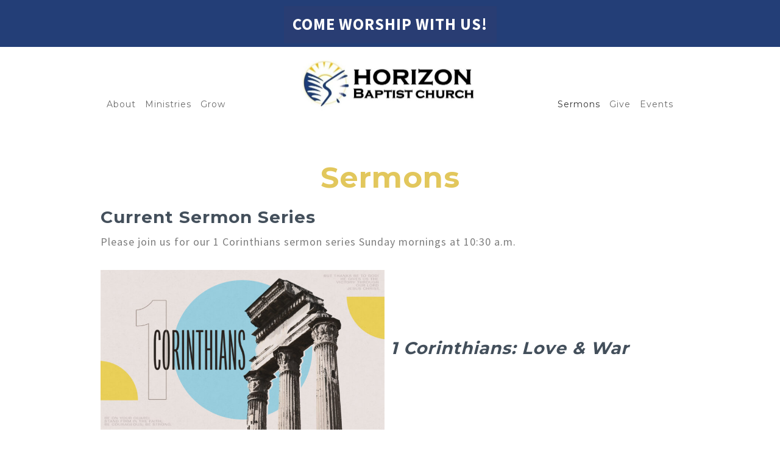

--- FILE ---
content_type: text/html; charset=UTF-8
request_url: https://www.horizonbaptist.com/devotional/page/5/
body_size: 12914
content:
<!DOCTYPE html>
<html xmlns="http://www.w3.org/1999/xhtml" lang="en-US">
<head profile="http://gmpg.org/xfn/11">
<meta http-equiv="Content-Type" content="text/html; charset=UTF-8" />
<meta name="viewport" content="width=device-width" />
<meta name="apple-mobile-web-app-capable" content="no" />
<meta name="apple-mobile-web-app-status-bar-style" content="black" />

<title>Sermons - Horizon Baptist Church</title>

	<link rel="apple-touch-icon" href="https://www.horizonbaptist.com/hp_wordpress/wp-content/themes/SFWebTemplate/apple-touch-icon.png" />
	<link rel="stylesheet" id="SFstyle" href="https://www.horizonbaptist.com/hp_wordpress/wp-content/themes/SFWebTemplate/style.css?ver=8.5.1.11" type="text/css" media="screen" />
<link rel="stylesheet" id="design_css" href="//sftheme.truepath.com/75/75.css" type="text/css" media="screen" />
<link id="mobileSheet" rel="stylesheet" href="https://www.horizonbaptist.com/hp_wordpress/wp-content/themes/SFWebTemplate/mobile.css" type="text/css" media="screen" />
<link rel="pingback" href="https://www.horizonbaptist.com/hp_wordpress/xmlrpc.php" />

<style>
	body .plFrontPage .SFblank {
	background:#FFF !important;
	background:rgba(255,255,255,0.7) !important;
	}
</style>
<!--[if lte IE 6]>
	<style type="text/css">
		img { behavior: url(https://www.horizonbaptist.com/hp_wordpress/wp-content/themes/SFWebTemplate/js/iepngfix.htc) }
	</style> 
<![endif]-->

<meta name='robots' content='index, follow, max-image-preview:large, max-snippet:-1, max-video-preview:-1' />
<style id="BGbackground"></style><style id="BGcontent"></style><style id="BGnav"></style>
	<!-- This site is optimized with the Yoast SEO plugin v21.5 - https://yoast.com/wordpress/plugins/seo/ -->
	<link rel="canonical" href="https://www.horizonbaptist.com/devotional/" />
	<meta property="og:locale" content="en_US" />
	<meta property="og:type" content="article" />
	<meta property="og:title" content="Sermons - Horizon Baptist Church" />
	<meta property="og:description" content="Sermons Current Sermon Series Please join us for our 1 Corinthians sermon series Sunday mornings at 10:30 a.m. &nbsp; &nbsp; &nbsp; &nbsp; 1 Corinthians: Love &amp; War &nbsp; &nbsp; &nbsp; &nbsp; &nbsp; Watch and Listen To view sermons, please visit our Facebook page where you can watch previous weeks or live stream on Sunday morning. [&hellip;]" />
	<meta property="og:url" content="https://www.horizonbaptist.com/devotional/" />
	<meta property="og:site_name" content="Horizon Baptist Church" />
	<meta property="article:modified_time" content="2025-01-13T23:17:26+00:00" />
	<meta property="og:image" content="https://www.horizonbaptist.com/hp_wordpress/wp-content/uploads/2010/06/1-Corinthians-HD-Title-Slide-300x169.jpg" />
	<meta name="twitter:card" content="summary_large_image" />
	<script type="application/ld+json" class="yoast-schema-graph">{"@context":"https://schema.org","@graph":[{"@type":"WebPage","@id":"https://www.horizonbaptist.com/devotional/","url":"https://www.horizonbaptist.com/devotional/","name":"Sermons - Horizon Baptist Church","isPartOf":{"@id":"https://www.horizonbaptist.com/#website"},"primaryImageOfPage":{"@id":"https://www.horizonbaptist.com/devotional/#primaryimage"},"image":{"@id":"https://www.horizonbaptist.com/devotional/#primaryimage"},"thumbnailUrl":"https://www.horizonbaptist.com/hp_wordpress/wp-content/uploads/2024/03/BookImage.jpg","datePublished":"2010-08-13T18:37:58+00:00","dateModified":"2025-01-13T23:17:26+00:00","inLanguage":"en-US","potentialAction":[{"@type":"ReadAction","target":["https://www.horizonbaptist.com/devotional/"]}]},{"@type":"ImageObject","inLanguage":"en-US","@id":"https://www.horizonbaptist.com/devotional/#primaryimage","url":"https://www.horizonbaptist.com/hp_wordpress/wp-content/uploads/2024/03/BookImage.jpg","contentUrl":"https://www.horizonbaptist.com/hp_wordpress/wp-content/uploads/2024/03/BookImage.jpg","width":2000,"height":411},{"@type":"WebSite","@id":"https://www.horizonbaptist.com/#website","url":"https://www.horizonbaptist.com/","name":"Horizon Baptist Church","description":"","potentialAction":[{"@type":"SearchAction","target":{"@type":"EntryPoint","urlTemplate":"https://www.horizonbaptist.com/?s={search_term_string}"},"query-input":"required name=search_term_string"}],"inLanguage":"en-US"}]}</script>
	<!-- / Yoast SEO plugin. -->


<link href='https://fonts.gstatic.com' crossorigin rel='preconnect' />
<link rel="alternate" type="text/xml" title="Horizon Baptist Church &raquo; Feed" href="https://www.horizonbaptist.com/feed/" />
<link rel="alternate" type="text/xml" title="Horizon Baptist Church &raquo; Comments Feed" href="https://www.horizonbaptist.com/comments/feed/" />
<style></style><script type="text/javascript">
/* <![CDATA[ */
window._wpemojiSettings = {"baseUrl":"https:\/\/s.w.org\/images\/core\/emoji\/14.0.0\/72x72\/","ext":".png","svgUrl":"https:\/\/s.w.org\/images\/core\/emoji\/14.0.0\/svg\/","svgExt":".svg","source":{"concatemoji":"https:\/\/www.horizonbaptist.com\/hp_wordpress\/wp-includes\/js\/wp-emoji-release.min.js?ver=6.4.4"}};
/*! This file is auto-generated */
!function(i,n){var o,s,e;function c(e){try{var t={supportTests:e,timestamp:(new Date).valueOf()};sessionStorage.setItem(o,JSON.stringify(t))}catch(e){}}function p(e,t,n){e.clearRect(0,0,e.canvas.width,e.canvas.height),e.fillText(t,0,0);var t=new Uint32Array(e.getImageData(0,0,e.canvas.width,e.canvas.height).data),r=(e.clearRect(0,0,e.canvas.width,e.canvas.height),e.fillText(n,0,0),new Uint32Array(e.getImageData(0,0,e.canvas.width,e.canvas.height).data));return t.every(function(e,t){return e===r[t]})}function u(e,t,n){switch(t){case"flag":return n(e,"\ud83c\udff3\ufe0f\u200d\u26a7\ufe0f","\ud83c\udff3\ufe0f\u200b\u26a7\ufe0f")?!1:!n(e,"\ud83c\uddfa\ud83c\uddf3","\ud83c\uddfa\u200b\ud83c\uddf3")&&!n(e,"\ud83c\udff4\udb40\udc67\udb40\udc62\udb40\udc65\udb40\udc6e\udb40\udc67\udb40\udc7f","\ud83c\udff4\u200b\udb40\udc67\u200b\udb40\udc62\u200b\udb40\udc65\u200b\udb40\udc6e\u200b\udb40\udc67\u200b\udb40\udc7f");case"emoji":return!n(e,"\ud83e\udef1\ud83c\udffb\u200d\ud83e\udef2\ud83c\udfff","\ud83e\udef1\ud83c\udffb\u200b\ud83e\udef2\ud83c\udfff")}return!1}function f(e,t,n){var r="undefined"!=typeof WorkerGlobalScope&&self instanceof WorkerGlobalScope?new OffscreenCanvas(300,150):i.createElement("canvas"),a=r.getContext("2d",{willReadFrequently:!0}),o=(a.textBaseline="top",a.font="600 32px Arial",{});return e.forEach(function(e){o[e]=t(a,e,n)}),o}function t(e){var t=i.createElement("script");t.src=e,t.defer=!0,i.head.appendChild(t)}"undefined"!=typeof Promise&&(o="wpEmojiSettingsSupports",s=["flag","emoji"],n.supports={everything:!0,everythingExceptFlag:!0},e=new Promise(function(e){i.addEventListener("DOMContentLoaded",e,{once:!0})}),new Promise(function(t){var n=function(){try{var e=JSON.parse(sessionStorage.getItem(o));if("object"==typeof e&&"number"==typeof e.timestamp&&(new Date).valueOf()<e.timestamp+604800&&"object"==typeof e.supportTests)return e.supportTests}catch(e){}return null}();if(!n){if("undefined"!=typeof Worker&&"undefined"!=typeof OffscreenCanvas&&"undefined"!=typeof URL&&URL.createObjectURL&&"undefined"!=typeof Blob)try{var e="postMessage("+f.toString()+"("+[JSON.stringify(s),u.toString(),p.toString()].join(",")+"));",r=new Blob([e],{type:"text/javascript"}),a=new Worker(URL.createObjectURL(r),{name:"wpTestEmojiSupports"});return void(a.onmessage=function(e){c(n=e.data),a.terminate(),t(n)})}catch(e){}c(n=f(s,u,p))}t(n)}).then(function(e){for(var t in e)n.supports[t]=e[t],n.supports.everything=n.supports.everything&&n.supports[t],"flag"!==t&&(n.supports.everythingExceptFlag=n.supports.everythingExceptFlag&&n.supports[t]);n.supports.everythingExceptFlag=n.supports.everythingExceptFlag&&!n.supports.flag,n.DOMReady=!1,n.readyCallback=function(){n.DOMReady=!0}}).then(function(){return e}).then(function(){var e;n.supports.everything||(n.readyCallback(),(e=n.source||{}).concatemoji?t(e.concatemoji):e.wpemoji&&e.twemoji&&(t(e.twemoji),t(e.wpemoji)))}))}((window,document),window._wpemojiSettings);
/* ]]> */
</script>
<style>@import "";
</style><link rel="stylesheet" type="text/css" href="https://fonts.googleapis.com/css?family=ABeeZee|Abril+Fatface|Aguafina+Script|Alegreya%3A400%2C700|Alfa+Slab+One|Antic+Didone|Archivo+Narrow%3A400%2C700|Arimo%3A400%2C700|Arvo%3A400%2C700|Bangers|Bevan|Bowlby+One|Cabin%3A400%2C500%2C600%2C700|Cantata+One|Carrois+Gothic|Caudex%3A400%2C700|Cinzel%3A400%2C700|Cinzel+Decorative%3A400%2C700|Codystar%3A300%2C400|Comfortaa%3A300%2C400%2C700|Covered+By+Your+Grace%3A400|Cutive|Dancing+Script%3A400%2C700|Domine%3A400%2C700|Droid+Sans%3A400%2C700|Droid+Serif%3A400%2C700|Englebert|Enriqueta%3A400%2C700|Exo+2%3A300%2C400%2C600%2C700|Fauna+One|Fjalla+One|Gentium+Book+Basic%3A400%2C400italic%2C700|Glegoo%3A400%2C700|Gloria+Hallelujah|Great+Vibes|Gruppo|Hammersmith+One|Holtwood+One+SC|Julius+Sans+One|Jura%3A300%2C400%2C600|Lato%3A300%2C400%2C700|Libre+Baskerville%3A400%2C700|Lobster+Two%3A400%2C400italic%2C700%2C700italic|Lora%3A400%2C700|Maiden+Orange|Merriweather%3A300%2C400%2C700%2C900|Michroma|Montserrat%3A300%2C400%2C700|Nixie+One|Numans|Old+Standard+TT%3A400%2C700|Open+Sans%3A300%2C400%2C600%2C700|Open+Sans+Condensed%3A300%2C300italic%2C700|Oswald%3A300%2C400%2C700|Ovo|Pacifico|Passion+One%3A400%2C700|Permanent+Marker|Playfair+Display%3A400%2C700%2C900|Poiret+One%3A400|Pontano+Sans|Prata|Poppins|PT+Sans+Narrow%3A400%2C700|PT+Serif%3A400%2C700|Questrial|Quicksand%3A400%2C700|Raleway%3A300%2C400%2C600%2C700|Raleway+Dots|Righteous|Roboto%3A300%2C400%2C700|Roboto+Condensed%3A300%2C400%2C700|Roboto+Slab%3A300%2C400%2C700|Rokkitt%3A400%2C700|Sacramento|Sanchez|Sansita+One|Satisfy|Shadows+Into+Light|Sigmar+One|Slabo+13px%3A400|Source+Sans+Pro%3A200%2C300%2C400%2C600%2C700%2C900|Source+Serif+Pro%3A400%2C600%2C700|Ubuntu%3A300%2C400%2C700|Viga|Wire+One"><link rel='stylesheet' id='btnStyle-css' href='https://www.horizonbaptist.com/hp_wordpress/wp-content/themes/SFWebTemplate/plugins/Layout/css/linkBtnStyle.css?ver=8.5.1.11' type='text/css' media='all' />
<link rel='stylesheet' id='fontello-css' href='https://www.horizonbaptist.com/hp_wordpress/wp-content/themes/SFWebTemplate/plugins/blog/css/css/fontello.css?ver=6.4.4' type='text/css' media='all' />
<style id='wp-emoji-styles-inline-css' type='text/css'>

	img.wp-smiley, img.emoji {
		display: inline !important;
		border: none !important;
		box-shadow: none !important;
		height: 1em !important;
		width: 1em !important;
		margin: 0 0.07em !important;
		vertical-align: -0.1em !important;
		background: none !important;
		padding: 0 !important;
	}
</style>
<link rel='stylesheet' id='wp-block-library-css' href='https://www.horizonbaptist.com/hp_wordpress/wp-includes/css/dist/block-library/style.min.css?ver=6.4.4' type='text/css' media='all' />
<link rel='stylesheet' id='fmsform-block-css' href='https://www.horizonbaptist.com/hp_wordpress/wp-content/plugins/com.ministrybrands.forms/editor/gutenberg/blocks/fmsform/style.css?ver=1740420117' type='text/css' media='all' />
<link rel='stylesheet' id='prayer-cloud-block-css' href='https://www.horizonbaptist.com/hp_wordpress/wp-content/plugins/com.ministrybrands.prayer/editor/gutenberg/blocks/prayer-cloud/style.css?ver=1760032061' type='text/css' media='all' />
<style id='classic-theme-styles-inline-css' type='text/css'>
/*! This file is auto-generated */
.wp-block-button__link{color:#fff;background-color:#32373c;border-radius:9999px;box-shadow:none;text-decoration:none;padding:calc(.667em + 2px) calc(1.333em + 2px);font-size:1.125em}.wp-block-file__button{background:#32373c;color:#fff;text-decoration:none}
</style>
<style id='global-styles-inline-css' type='text/css'>
body{--wp--preset--color--black: #000000;--wp--preset--color--cyan-bluish-gray: #abb8c3;--wp--preset--color--white: #ffffff;--wp--preset--color--pale-pink: #f78da7;--wp--preset--color--vivid-red: #cf2e2e;--wp--preset--color--luminous-vivid-orange: #ff6900;--wp--preset--color--luminous-vivid-amber: #fcb900;--wp--preset--color--light-green-cyan: #7bdcb5;--wp--preset--color--vivid-green-cyan: #00d084;--wp--preset--color--pale-cyan-blue: #8ed1fc;--wp--preset--color--vivid-cyan-blue: #0693e3;--wp--preset--color--vivid-purple: #9b51e0;--wp--preset--gradient--vivid-cyan-blue-to-vivid-purple: linear-gradient(135deg,rgba(6,147,227,1) 0%,rgb(155,81,224) 100%);--wp--preset--gradient--light-green-cyan-to-vivid-green-cyan: linear-gradient(135deg,rgb(122,220,180) 0%,rgb(0,208,130) 100%);--wp--preset--gradient--luminous-vivid-amber-to-luminous-vivid-orange: linear-gradient(135deg,rgba(252,185,0,1) 0%,rgba(255,105,0,1) 100%);--wp--preset--gradient--luminous-vivid-orange-to-vivid-red: linear-gradient(135deg,rgba(255,105,0,1) 0%,rgb(207,46,46) 100%);--wp--preset--gradient--very-light-gray-to-cyan-bluish-gray: linear-gradient(135deg,rgb(238,238,238) 0%,rgb(169,184,195) 100%);--wp--preset--gradient--cool-to-warm-spectrum: linear-gradient(135deg,rgb(74,234,220) 0%,rgb(151,120,209) 20%,rgb(207,42,186) 40%,rgb(238,44,130) 60%,rgb(251,105,98) 80%,rgb(254,248,76) 100%);--wp--preset--gradient--blush-light-purple: linear-gradient(135deg,rgb(255,206,236) 0%,rgb(152,150,240) 100%);--wp--preset--gradient--blush-bordeaux: linear-gradient(135deg,rgb(254,205,165) 0%,rgb(254,45,45) 50%,rgb(107,0,62) 100%);--wp--preset--gradient--luminous-dusk: linear-gradient(135deg,rgb(255,203,112) 0%,rgb(199,81,192) 50%,rgb(65,88,208) 100%);--wp--preset--gradient--pale-ocean: linear-gradient(135deg,rgb(255,245,203) 0%,rgb(182,227,212) 50%,rgb(51,167,181) 100%);--wp--preset--gradient--electric-grass: linear-gradient(135deg,rgb(202,248,128) 0%,rgb(113,206,126) 100%);--wp--preset--gradient--midnight: linear-gradient(135deg,rgb(2,3,129) 0%,rgb(40,116,252) 100%);--wp--preset--font-size--small: 13px;--wp--preset--font-size--medium: 20px;--wp--preset--font-size--large: 36px;--wp--preset--font-size--x-large: 42px;--wp--preset--spacing--20: 0.44rem;--wp--preset--spacing--30: 0.67rem;--wp--preset--spacing--40: 1rem;--wp--preset--spacing--50: 1.5rem;--wp--preset--spacing--60: 2.25rem;--wp--preset--spacing--70: 3.38rem;--wp--preset--spacing--80: 5.06rem;--wp--preset--shadow--natural: 6px 6px 9px rgba(0, 0, 0, 0.2);--wp--preset--shadow--deep: 12px 12px 50px rgba(0, 0, 0, 0.4);--wp--preset--shadow--sharp: 6px 6px 0px rgba(0, 0, 0, 0.2);--wp--preset--shadow--outlined: 6px 6px 0px -3px rgba(255, 255, 255, 1), 6px 6px rgba(0, 0, 0, 1);--wp--preset--shadow--crisp: 6px 6px 0px rgba(0, 0, 0, 1);}:where(.is-layout-flex){gap: 0.5em;}:where(.is-layout-grid){gap: 0.5em;}body .is-layout-flow > .alignleft{float: left;margin-inline-start: 0;margin-inline-end: 2em;}body .is-layout-flow > .alignright{float: right;margin-inline-start: 2em;margin-inline-end: 0;}body .is-layout-flow > .aligncenter{margin-left: auto !important;margin-right: auto !important;}body .is-layout-constrained > .alignleft{float: left;margin-inline-start: 0;margin-inline-end: 2em;}body .is-layout-constrained > .alignright{float: right;margin-inline-start: 2em;margin-inline-end: 0;}body .is-layout-constrained > .aligncenter{margin-left: auto !important;margin-right: auto !important;}body .is-layout-constrained > :where(:not(.alignleft):not(.alignright):not(.alignfull)){max-width: var(--wp--style--global--content-size);margin-left: auto !important;margin-right: auto !important;}body .is-layout-constrained > .alignwide{max-width: var(--wp--style--global--wide-size);}body .is-layout-flex{display: flex;}body .is-layout-flex{flex-wrap: wrap;align-items: center;}body .is-layout-flex > *{margin: 0;}body .is-layout-grid{display: grid;}body .is-layout-grid > *{margin: 0;}:where(.wp-block-columns.is-layout-flex){gap: 2em;}:where(.wp-block-columns.is-layout-grid){gap: 2em;}:where(.wp-block-post-template.is-layout-flex){gap: 1.25em;}:where(.wp-block-post-template.is-layout-grid){gap: 1.25em;}.has-black-color{color: var(--wp--preset--color--black) !important;}.has-cyan-bluish-gray-color{color: var(--wp--preset--color--cyan-bluish-gray) !important;}.has-white-color{color: var(--wp--preset--color--white) !important;}.has-pale-pink-color{color: var(--wp--preset--color--pale-pink) !important;}.has-vivid-red-color{color: var(--wp--preset--color--vivid-red) !important;}.has-luminous-vivid-orange-color{color: var(--wp--preset--color--luminous-vivid-orange) !important;}.has-luminous-vivid-amber-color{color: var(--wp--preset--color--luminous-vivid-amber) !important;}.has-light-green-cyan-color{color: var(--wp--preset--color--light-green-cyan) !important;}.has-vivid-green-cyan-color{color: var(--wp--preset--color--vivid-green-cyan) !important;}.has-pale-cyan-blue-color{color: var(--wp--preset--color--pale-cyan-blue) !important;}.has-vivid-cyan-blue-color{color: var(--wp--preset--color--vivid-cyan-blue) !important;}.has-vivid-purple-color{color: var(--wp--preset--color--vivid-purple) !important;}.has-black-background-color{background-color: var(--wp--preset--color--black) !important;}.has-cyan-bluish-gray-background-color{background-color: var(--wp--preset--color--cyan-bluish-gray) !important;}.has-white-background-color{background-color: var(--wp--preset--color--white) !important;}.has-pale-pink-background-color{background-color: var(--wp--preset--color--pale-pink) !important;}.has-vivid-red-background-color{background-color: var(--wp--preset--color--vivid-red) !important;}.has-luminous-vivid-orange-background-color{background-color: var(--wp--preset--color--luminous-vivid-orange) !important;}.has-luminous-vivid-amber-background-color{background-color: var(--wp--preset--color--luminous-vivid-amber) !important;}.has-light-green-cyan-background-color{background-color: var(--wp--preset--color--light-green-cyan) !important;}.has-vivid-green-cyan-background-color{background-color: var(--wp--preset--color--vivid-green-cyan) !important;}.has-pale-cyan-blue-background-color{background-color: var(--wp--preset--color--pale-cyan-blue) !important;}.has-vivid-cyan-blue-background-color{background-color: var(--wp--preset--color--vivid-cyan-blue) !important;}.has-vivid-purple-background-color{background-color: var(--wp--preset--color--vivid-purple) !important;}.has-black-border-color{border-color: var(--wp--preset--color--black) !important;}.has-cyan-bluish-gray-border-color{border-color: var(--wp--preset--color--cyan-bluish-gray) !important;}.has-white-border-color{border-color: var(--wp--preset--color--white) !important;}.has-pale-pink-border-color{border-color: var(--wp--preset--color--pale-pink) !important;}.has-vivid-red-border-color{border-color: var(--wp--preset--color--vivid-red) !important;}.has-luminous-vivid-orange-border-color{border-color: var(--wp--preset--color--luminous-vivid-orange) !important;}.has-luminous-vivid-amber-border-color{border-color: var(--wp--preset--color--luminous-vivid-amber) !important;}.has-light-green-cyan-border-color{border-color: var(--wp--preset--color--light-green-cyan) !important;}.has-vivid-green-cyan-border-color{border-color: var(--wp--preset--color--vivid-green-cyan) !important;}.has-pale-cyan-blue-border-color{border-color: var(--wp--preset--color--pale-cyan-blue) !important;}.has-vivid-cyan-blue-border-color{border-color: var(--wp--preset--color--vivid-cyan-blue) !important;}.has-vivid-purple-border-color{border-color: var(--wp--preset--color--vivid-purple) !important;}.has-vivid-cyan-blue-to-vivid-purple-gradient-background{background: var(--wp--preset--gradient--vivid-cyan-blue-to-vivid-purple) !important;}.has-light-green-cyan-to-vivid-green-cyan-gradient-background{background: var(--wp--preset--gradient--light-green-cyan-to-vivid-green-cyan) !important;}.has-luminous-vivid-amber-to-luminous-vivid-orange-gradient-background{background: var(--wp--preset--gradient--luminous-vivid-amber-to-luminous-vivid-orange) !important;}.has-luminous-vivid-orange-to-vivid-red-gradient-background{background: var(--wp--preset--gradient--luminous-vivid-orange-to-vivid-red) !important;}.has-very-light-gray-to-cyan-bluish-gray-gradient-background{background: var(--wp--preset--gradient--very-light-gray-to-cyan-bluish-gray) !important;}.has-cool-to-warm-spectrum-gradient-background{background: var(--wp--preset--gradient--cool-to-warm-spectrum) !important;}.has-blush-light-purple-gradient-background{background: var(--wp--preset--gradient--blush-light-purple) !important;}.has-blush-bordeaux-gradient-background{background: var(--wp--preset--gradient--blush-bordeaux) !important;}.has-luminous-dusk-gradient-background{background: var(--wp--preset--gradient--luminous-dusk) !important;}.has-pale-ocean-gradient-background{background: var(--wp--preset--gradient--pale-ocean) !important;}.has-electric-grass-gradient-background{background: var(--wp--preset--gradient--electric-grass) !important;}.has-midnight-gradient-background{background: var(--wp--preset--gradient--midnight) !important;}.has-small-font-size{font-size: var(--wp--preset--font-size--small) !important;}.has-medium-font-size{font-size: var(--wp--preset--font-size--medium) !important;}.has-large-font-size{font-size: var(--wp--preset--font-size--large) !important;}.has-x-large-font-size{font-size: var(--wp--preset--font-size--x-large) !important;}
.wp-block-navigation a:where(:not(.wp-element-button)){color: inherit;}
:where(.wp-block-post-template.is-layout-flex){gap: 1.25em;}:where(.wp-block-post-template.is-layout-grid){gap: 1.25em;}
:where(.wp-block-columns.is-layout-flex){gap: 2em;}:where(.wp-block-columns.is-layout-grid){gap: 2em;}
.wp-block-pullquote{font-size: 1.5em;line-height: 1.6;}
</style>
<link rel='stylesheet' id='contact-form-7-css' href='https://www.horizonbaptist.com/hp_wordpress/wp-content/plugins/contact-form-7/includes/css/styles.css?ver=5.4.2' type='text/css' media='all' />
<link rel='stylesheet' id='wc-gallery-style-css' href='https://www.horizonbaptist.com/hp_wordpress/wp-content/plugins/wc-gallery/includes/css/style.css?ver=1.67' type='text/css' media='all' />
<link rel='stylesheet' id='wc-gallery-popup-style-css' href='https://www.horizonbaptist.com/hp_wordpress/wp-content/plugins/wc-gallery/includes/css/magnific-popup.css?ver=1.1.0' type='text/css' media='all' />
<link rel='stylesheet' id='wc-gallery-flexslider-style-css' href='https://www.horizonbaptist.com/hp_wordpress/wp-content/plugins/wc-gallery/includes/vendors/flexslider/flexslider.css?ver=2.6.1' type='text/css' media='all' />
<link rel='stylesheet' id='wc-gallery-owlcarousel-style-css' href='https://www.horizonbaptist.com/hp_wordpress/wp-content/plugins/wc-gallery/includes/vendors/owlcarousel/assets/owl.carousel.css?ver=2.1.4' type='text/css' media='all' />
<link rel='stylesheet' id='wc-gallery-owlcarousel-theme-style-css' href='https://www.horizonbaptist.com/hp_wordpress/wp-content/plugins/wc-gallery/includes/vendors/owlcarousel/assets/owl.theme.default.css?ver=2.1.4' type='text/css' media='all' />
<link rel='stylesheet' id='sf-parallax-css-css' href='https://www.horizonbaptist.com/hp_wordpress/wp-content/themes/SFWebTemplate/plugins/Layout/js/parallax/PL.css?ver=8.5.1.11' type='text/css' media='all' />
<link rel='stylesheet' id='sf-wait-spinner-css' href='https://www.horizonbaptist.com/hp_wordpress/wp-content/themes/SFWebTemplate/plugins/admin/css/wait-spinner.css?ver=8.5.1.11' type='text/css' media='all' />
<link rel='stylesheet' id='sermoncommon-css' href='https://www.horizonbaptist.com/hp_wordpress/wp-content/themes/SFWebTemplate/plugins/sermons/css/sermon.css?ver=8.5.1.11' type='text/css' media='all' />
<link rel='stylesheet' id='sfsermonstyle-css' href='https://www.horizonbaptist.com/hp_wordpress/wp-content/themes/SFWebTemplate/plugins/sermons/theme/flatDark.css?ver=8.5.1.11' type='text/css' media='all' />
<link rel='stylesheet' id='wc-gallery-simpler-css' href='https://www.horizonbaptist.com/hp_wordpress/wp-content/themes/SFWebTemplate/plugins/Layout/css/simple-wc-gallery.css?ver=8.5.1.11' type='text/css' media='all' />
<script type="text/javascript">
	var _gaq = _gaq || [];
	_gaq.push(['sf._setAccount', 'UA-25906680-5'],
		['sf._setDomainName', 'www.horizonbaptist.com'],
		['sf._setAllowLinker', true],
		['sf._setCustomVar', 1, 'user', '0', 1],
		['sf._setCustomVar', 2, 'theme', '75', 3],
		['sf._setCustomVar', 3, 'all_posts', '196', 3],
		['sf._setCustomVar', 4, 'imageEditor', '15', 3],
		['sf._setCustomVar', 5, 'plugins', '13', 3],
		['sf._trackPageview']
	);

	(function() {
		var ga = document.createElement('script'); ga.type = 'text/javascript'; ga.async = true;
		ga.src = ('https:' == document.location.protocol ? 'https://ssl' : 'http://www') + '.google-analytics.com/ga.js';
		var s = document.getElementsByTagName('script')[0]; s.parentNode.insertBefore(ga, s);
//		(document.getElementsByTagName('head')[0] || document.getElementsByTagName('body')[0]).appendChild(ga);
	})();
</script>
<script type='text/javascript' src='https://www.horizonbaptist.com/hp_wordpress/wp-admin/load-scripts.php?c=gzip&amp;load%5Bchunk_0%5D=jquery-core,jquery-migrate,underscore&amp;ver=6.4.4'></script>
<script type="text/javascript" src="https://www.horizonbaptist.com/hp_wordpress/wp-content/themes/SFWebTemplate/js.php?js=js/common-noms.js?ver=8.5.1.11" id="SFnonMS-js"></script>
<script type="text/javascript" src="https://www.horizonbaptist.com/hp_wordpress/wp-content/themes/SFWebTemplate/js.php?js=js/cycle.js?ver=20130327" id="cycle-js"></script>
<script type="text/javascript" src="https://www.horizonbaptist.com/hp_wordpress/wp-content/themes/SFWebTemplate/js.php?js=js/cycle2.plugins.js?ver=20140128" id="cycle-plugins-js"></script>
<script type="text/javascript" id="mediaelement-core-js-before">
/* <![CDATA[ */
var mejsL10n = {"language":"en","strings":{"mejs.download-file":"Download File","mejs.install-flash":"You are using a browser that does not have Flash player enabled or installed. Please turn on your Flash player plugin or download the latest version from https:\/\/get.adobe.com\/flashplayer\/","mejs.fullscreen":"Fullscreen","mejs.play":"Play","mejs.pause":"Pause","mejs.time-slider":"Time Slider","mejs.time-help-text":"Use Left\/Right Arrow keys to advance one second, Up\/Down arrows to advance ten seconds.","mejs.live-broadcast":"Live Broadcast","mejs.volume-help-text":"Use Up\/Down Arrow keys to increase or decrease volume.","mejs.unmute":"Unmute","mejs.mute":"Mute","mejs.volume-slider":"Volume Slider","mejs.video-player":"Video Player","mejs.audio-player":"Audio Player","mejs.captions-subtitles":"Captions\/Subtitles","mejs.captions-chapters":"Chapters","mejs.none":"None","mejs.afrikaans":"Afrikaans","mejs.albanian":"Albanian","mejs.arabic":"Arabic","mejs.belarusian":"Belarusian","mejs.bulgarian":"Bulgarian","mejs.catalan":"Catalan","mejs.chinese":"Chinese","mejs.chinese-simplified":"Chinese (Simplified)","mejs.chinese-traditional":"Chinese (Traditional)","mejs.croatian":"Croatian","mejs.czech":"Czech","mejs.danish":"Danish","mejs.dutch":"Dutch","mejs.english":"English","mejs.estonian":"Estonian","mejs.filipino":"Filipino","mejs.finnish":"Finnish","mejs.french":"French","mejs.galician":"Galician","mejs.german":"German","mejs.greek":"Greek","mejs.haitian-creole":"Haitian Creole","mejs.hebrew":"Hebrew","mejs.hindi":"Hindi","mejs.hungarian":"Hungarian","mejs.icelandic":"Icelandic","mejs.indonesian":"Indonesian","mejs.irish":"Irish","mejs.italian":"Italian","mejs.japanese":"Japanese","mejs.korean":"Korean","mejs.latvian":"Latvian","mejs.lithuanian":"Lithuanian","mejs.macedonian":"Macedonian","mejs.malay":"Malay","mejs.maltese":"Maltese","mejs.norwegian":"Norwegian","mejs.persian":"Persian","mejs.polish":"Polish","mejs.portuguese":"Portuguese","mejs.romanian":"Romanian","mejs.russian":"Russian","mejs.serbian":"Serbian","mejs.slovak":"Slovak","mejs.slovenian":"Slovenian","mejs.spanish":"Spanish","mejs.swahili":"Swahili","mejs.swedish":"Swedish","mejs.tagalog":"Tagalog","mejs.thai":"Thai","mejs.turkish":"Turkish","mejs.ukrainian":"Ukrainian","mejs.vietnamese":"Vietnamese","mejs.welsh":"Welsh","mejs.yiddish":"Yiddish"}};
/* ]]> */
</script>
<script type="text/javascript" src="https://www.horizonbaptist.com/hp_wordpress/wp-includes/js/mediaelement/mediaelement-and-player.min.js?ver=4.2.17" id="mediaelement-core-js"></script>
<script type="text/javascript" src="https://www.horizonbaptist.com/hp_wordpress/wp-includes/js/mediaelement/mediaelement-migrate.min.js?ver=6.4.4" id="mediaelement-migrate-js"></script>
<script type="text/javascript" id="mediaelement-js-extra">
/* <![CDATA[ */
var _wpmejsSettings = {"pluginPath":"\/hp_wordpress\/wp-includes\/js\/mediaelement\/","classPrefix":"mejs-","stretching":"responsive","audioShortcodeLibrary":"mediaelement","videoShortcodeLibrary":"mediaelement"};
/* ]]> */
</script>
<script type="text/javascript" id="theme_common-js-extra">
/* <![CDATA[ */
var wpbasehome = "https:\/\/www.horizonbaptist.com\/hp_wordpress\/wp-content\/uploads\/";
/* ]]> */
</script>
<script type="text/javascript" src="https://www.horizonbaptist.com/hp_wordpress/wp-content/themes/SFWebTemplate/js.php?js=js/common.js?ver=8.5.1.11" id="theme_common-js"></script>
<script type="text/javascript" src="https://www.horizonbaptist.com/hp_wordpress/wp-content/themes/SFWebTemplate/js.php?js=plugins/Layout/js/parallax/tubular-video/js/jquery.tubular.1.0.js?ver=8.5.1.11" id="tubular-js"></script>
<script type="text/javascript" src="https://www.horizonbaptist.com/hp_wordpress/wp-content/themes/SFWebTemplate/js.php?js=plugins/Layout/js/parallax/waypoints.js?ver=8.5.1.11" id="waypoints-js"></script>
<script type="text/javascript" src="https://www.horizonbaptist.com/hp_wordpress/wp-content/themes/SFWebTemplate/js.php?js=plugins/Layout/js/parallax/jquery.overlap.js?ver=8.5.1.11" id="jqOverlap-js"></script>
<script type="text/javascript" src="https://www.horizonbaptist.com/hp_wordpress/wp-content/themes/SFWebTemplate/js.php?js=plugins/Layout/js/parallax/PL.js?ver=8.5.1.11" id="sf-parallax-js"></script>
<script type="text/javascript" src="https://www.horizonbaptist.com/hp_wordpress/wp-content/themes/SFWebTemplate/js.php?js=plugins/sermons/js/sermons_Common.js?ver=8.5.1.11" id="sf_sermons_common-js"></script>
<link rel="https://api.w.org/" href="https://www.horizonbaptist.com/wp-json/" /><link rel="alternate" type="application/json" href="https://www.horizonbaptist.com/wp-json/wp/v2/pages/236" /><link rel="EditURI" type="application/rsd+xml" title="RSD" href="https://www.horizonbaptist.com/hp_wordpress/xmlrpc.php?rsd" />
<link rel='shortlink' href='https://www.horizonbaptist.com/?p=236' />
<link rel="alternate" type="application/json+oembed" href="https://www.horizonbaptist.com/wp-json/oembed/1.0/embed?url=https%3A%2F%2Fwww.horizonbaptist.com%2Fdevotional%2F" />
<link rel="alternate" type="text/xml+oembed" href="https://www.horizonbaptist.com/wp-json/oembed/1.0/embed?url=https%3A%2F%2Fwww.horizonbaptist.com%2Fdevotional%2F&#038;format=xml" />
<!-- Analytics by WP Statistics v14.0.2 - https://wp-statistics.com/ -->
				<div class="post-2673 sfheaderpage type-sfheaderpage status-publish hentry page" id="post-2673" data-url="">
					<div class="entry"><div class="sflb_row sflb_12" style="">
<div class="sflb_section sflb_span12" style="">
<div style="text-align: center;"><span style="color: #fafafa;"><a class="lnkbtn Rectangle" style="color: rgb(255, 255, 255); border-width: 1px; border-radius: 0em; padding: 0.75em; background-color: rgb(41, 61, 115);" href="https://www.horizonbaptist.com/devotional/" data-hoverbackgroundcolor="rgba(41,61,115,1)" data-hovercolor="rgba(230,220,85,1)" data-hoverbordercolor=""><span style="font-size: 20pt; line-height: 32px;"><strong>COME WORSHIP WITH US!</strong></span></a></span></div>
</div>
</div>
</div>
					<div style="clear:both;height:1px;"></div>
				</div><style id="sermonBG">body div.sermon_playlist.sermon_playlist, body .wp-playlist.wp-audio-playlist{background-color:rgba(255,255,255,1);}</style><style id="SF_Font_SiteTitle-weight"></style><style id="SF_Font_Nav-weight"></style><style id="SF_Font_BreadcrumbTitle-weight"></style><style id="SF_Font_Breadcrumb-weight"></style><style id="SF_Font_Heading-color">body #content_container h1,body #content_container .entry h1,body.home #content_container h1.posttitle,body #content_container h1.posttitle.posttitle, body.home #content_container h1,
		body .widget h1,
		body .entry h1,body.home h1.posttitle.posttitle,body h1.posttitle.posttitle, body.home h1{color:#e2c75c !important; border-color:#e2c75c;}</style><style id="SF_Font_Heading-weight">body #content_container h1,body #content_container .entry h1,body.home #content_container h1.posttitle,body #content_container h1.posttitle.posttitle, body.home #content_container h1,
		body .widget h1,
		body .entry h1,body.home h1.posttitle.posttitle,body h1.posttitle.posttitle, body.home h1{font-weight:700}</style><style id="SF_Font_Subheading-size">body h2,body .entry h2,body.home h2.posttitle,body.home h2,body h2.posttitle,h2.posttitle.posttitle >a,body .widget h2.widgettitle,body .entry .widget >h2.widget_title{font-size:28px;text-transform:none;line-height:44px;}body h3,body .entry h3,body.home h3.posttitle,body.home h3,body h3.posttitle,h3.posttitle.posttitle >a,body .widget h3.widgettitle,body .entry .widget >h3.widget_title{font-size:21.84px;text-transform:none;line-height:34px;}body h4,body .entry h4,body.home h4.posttitle,body.home h4,body h4.posttitle,h4.posttitle.posttitle >a,body .widget h4.widgettitle,body .entry .widget >h4.widget_title{font-size:20.906666666667px;text-transform:none;line-height:33px;}body h5,body .entry h5,body.home h5.posttitle,body.home h5,body h5.posttitle,h5.posttitle.posttitle >a,body .widget h5.widgettitle,body .entry .widget >h5.widget_title{font-size:15.493333333333px;text-transform:none;line-height:24px;}body h6,body .entry h6,body.home h6.posttitle,body.home h6,body h6.posttitle,h6.posttitle.posttitle >a,body .widget h6.widgettitle,body .entry .widget >h6.widget_title{font-size:14px;text-transform:none;line-height:22px;}</style><style id="SF_Font_Subheading-weight">body .widget h2,body .widget h3,body .widget h4,body .widget h5,body .widget h6,
		body h2,body h3,body h4,body h5,body h6,
		body .entry h2,body .entry h3,body .entry h4,body .entry h5,body .entry h6,
		body.home h2.posttitle.posttitle,body.home h2,
		.entry .widget.widget h2.widget_title.widget_title,
		.entry .widget.widget h2.widgettitle.widgettitle,
		body h2.posttitle.posttitle, h2.posttitle.posttitle >a,
		body h3.posttitle.posttitle, h3.posttitle.posttitle >a{font-weight:700}</style><style id="SF_Font_Paragraph-size">.entry p, body p, .sflb_section >div, .entry, [contenteditable=true] >div,[contenteditable], ul.widgets{font-size:18px;line-height:28px;}</style><style id="SF_Font_Paragraph-weight">.entry p, body p, .sflb_section >div, .entry, [contenteditable=true] >div,[contenteditable], ul.widgets{font-weight:400}</style><style id="SF_Font_FooterMenu-color">#footer_nav a,#footer_nav{color:#737780 !important; }</style><style id="SF_Font_FooterMenu-weight"></style><style id="SF_Font_Links-weight"></style></head>
<body class="paged page-template-default page page-id-236 paged-5 page-paged-5 withFootPage notHeaderFixed tiptop noSermonAttr showdate showcategory thumbHidden mobileOn SFsearchHid"><div id="body_wrapper">
<div id="header">
	<div class="container">
		<style id="customLogo">#logo, #logo * {text-align:left}
			html body #logo >a { display:inline-block;vertical-align:top;
				margin-left:0px;
				margin-top:5px } 				html body.mobileOn #logo >a  { display:inline-block;vertical-align:top;
				margin-left:0px;
				margin-top:5px } </style>
		<h1 id="logo"><a href="https://www.horizonbaptist.com/"><img src="https://www.horizonbaptist.com/hp_wordpress/wp-content/uploads/2024/03/HBC-Logo_logo.jpg" alt="Horizon Baptist Church"  height="93.3125"  width="308" /><input type="hidden" id="theHomeImg" value="https://www.horizonbaptist.com/hp_wordpress/wp-content/uploads/2024/03/HBC-Logo_logo.jpg"></a></h1>
		<div id="mobile_nav">
			<ul>
				<!-- new menuWord is hidden on newer themes, the empty span is for new menu effect.: -->
				<li class="menu_btn"><a href="#" class="withInner"><span></span><div class="menuWord">MENU</div></a></li>
				<li class="search_btn"><a href="#"></a></li>
			</ul>
		</div>		<div class="search" >
			<form method="get" action="https://www.horizonbaptist.com/"  class="search_form">
				<input type="text" value="" name="s" class="search_inp" placeholder=""/>
				<input type="submit" id="searchsubmit" value="" class="search_subm" />
			</form>
		</div><ul id="main_nav" class="menu"><li id="menu-item-2740" class="menu-item menu-item-type-post_type menu-item-object-page menu-item-has-children menu-item-2740"><a href="https://www.horizonbaptist.com/heading/">About</a>
<ul class="sub-menu">
	<li id="menu-item-2728" class="menu-item menu-item-type-post_type menu-item-object-page menu-item-2728"><a href="https://www.horizonbaptist.com/get-to-know-us/">Get To Know Us</a></li>
	<li id="menu-item-880" class="menu-item menu-item-type-post_type menu-item-object-page menu-item-880"><a href="https://www.horizonbaptist.com/schedule/">Schedule</a></li>
	<li id="menu-item-881" class="menu-item menu-item-type-post_type menu-item-object-page menu-item-881"><a href="https://www.horizonbaptist.com/beliefs/">Beliefs</a></li>
	<li id="menu-item-882" class="menu-item menu-item-type-post_type menu-item-object-page menu-item-882"><a href="https://www.horizonbaptist.com/what-should-i-expect/">What Should I Expect?</a></li>
	<li id="menu-item-883" class="menu-item menu-item-type-post_type menu-item-object-page menu-item-883"><a href="https://www.horizonbaptist.com/membership/">Membership</a></li>
	<li id="menu-item-922" class="menu-item menu-item-type-post_type menu-item-object-page menu-item-922"><a href="https://www.horizonbaptist.com/2021-member-page/">Member Page</a></li>
	<li id="menu-item-901" class="sfHidFront menu-item menu-item-type-post_type menu-item-object-page menu-item-901"><a href="https://www.horizonbaptist.com/contact-us/">Contact Us</a></li>
</ul>
</li>
<li id="menu-item-885" class="sfHidFront menu-item menu-item-type-post_type menu-item-object-page menu-item-has-children menu-item-885"><a href="https://www.horizonbaptist.com/ministries/">Ministries</a>
<ul class="sub-menu">
	<li id="menu-item-886" class="menu-item menu-item-type-post_type menu-item-object-page menu-item-886"><a href="https://www.horizonbaptist.com/ministries/children-birth-5th/">Children (birth-5th)</a></li>
	<li id="menu-item-887" class="menu-item menu-item-type-post_type menu-item-object-page menu-item-887"><a href="https://www.horizonbaptist.com/ministries/youth-6th-12th/">Youth (6th-12th)</a></li>
	<li id="menu-item-895" class="sfHidFront menu-item menu-item-type-post_type menu-item-object-page menu-item-895"><a href="https://www.horizonbaptist.com/foundations-seminars/">Foundations</a></li>
	<li id="menu-item-1690" class="menu-item menu-item-type-post_type menu-item-object-page menu-item-1690"><a href="https://www.horizonbaptist.com/ministries/growth-groups/">Growth Groups</a></li>
	<li id="menu-item-889" class="menu-item menu-item-type-post_type menu-item-object-page menu-item-889"><a href="https://www.horizonbaptist.com/ministries/pastoral-care/">Pastoral Care</a></li>
</ul>
</li>
<li id="menu-item-890" class="sfHidFront menu-item menu-item-type-post_type menu-item-object-page menu-item-has-children menu-item-890"><a href="https://www.horizonbaptist.com/get-involved/">Grow</a>
<ul class="sub-menu">
	<li id="menu-item-891" class="menu-item menu-item-type-post_type menu-item-object-page menu-item-891"><a href="https://www.horizonbaptist.com/get-involved/gospel-centered-worship/">Gospel-Centered Worship</a></li>
	<li id="menu-item-892" class="menu-item menu-item-type-post_type menu-item-object-page menu-item-892"><a href="https://www.horizonbaptist.com/get-involved/gospel-centered-community/">Gospel-Centered Community</a></li>
	<li id="menu-item-893" class="menu-item menu-item-type-post_type menu-item-object-page menu-item-893"><a href="https://www.horizonbaptist.com/get-involved/gospel-centered-service/">Gospel-Centered Service</a></li>
	<li id="menu-item-894" class="menu-item menu-item-type-post_type menu-item-object-page menu-item-894"><a href="https://www.horizonbaptist.com/get-involved/gospel-centered-mission/">Gospel-Centered Mission</a></li>
</ul>
</li>
<li id="menu-item-899" class="sfHidFront menu-item menu-item-type-post_type menu-item-object-page current-menu-item page_item page-item-236 current_page_item menu-item-899"><a href="https://www.horizonbaptist.com/devotional/" aria-current="page">Sermons</a></li>
<li id="menu-item-884" class="menu-item menu-item-type-post_type menu-item-object-page menu-item-884"><a href="https://www.horizonbaptist.com/giving/">Give</a></li>
<li id="menu-item-900" class="sfHidFront menu-item menu-item-type-post_type menu-item-object-page menu-item-900"><a href="https://www.horizonbaptist.com/events/">Events</a></li>
</ul><ul id="main_nav2" class="menu"></ul>	</div>
</div>
<div id="content_container">	<div id="content_container_inner"><div id="content" class="narrowcolumn" role="main">
				<div class="post-236 page type-page status-publish has-post-thumbnail hentry" id="post-236">
						<div class="entry" data-title="Sermons">
				<div class="sflb_row sflb_12" style="position: relative; top: 0px; left: 0px; margin-bottom: 0px;">
<div class="sflb_section sflb_span12" style="">
<h1 style="text-align: center;">Sermons</h1>
<h2 style="text-align: left;">Current Sermon Series</h2>
<div>Please join us for our 1 Corinthians sermon series Sunday mornings at 10:30 a.m.</div>
<div>&nbsp;</div>
<div><img fetchpriority="high" decoding="async" class=" wp-image-2710 alignleft" src="https://www.horizonbaptist.com/hp_wordpress/wp-content/uploads/2010/06/1-Corinthians-HD-Title-Slide-300x169.jpg" alt="" width="466" height="262" srcset="https://www.horizonbaptist.com/hp_wordpress/wp-content/uploads/2010/06/1-Corinthians-HD-Title-Slide-300x169.jpg 300w, https://www.horizonbaptist.com/hp_wordpress/wp-content/uploads/2010/06/1-Corinthians-HD-Title-Slide-1024x576.jpg 1024w, https://www.horizonbaptist.com/hp_wordpress/wp-content/uploads/2010/06/1-Corinthians-HD-Title-Slide-768x432.jpg 768w, https://www.horizonbaptist.com/hp_wordpress/wp-content/uploads/2010/06/1-Corinthians-HD-Title-Slide-1536x864.jpg 1536w, https://www.horizonbaptist.com/hp_wordpress/wp-content/uploads/2010/06/1-Corinthians-HD-Title-Slide.jpg 1920w" sizes="(max-width: 466px) 100vw, 466px" /></div>
<div style="text-align: center;">&nbsp;</div>
<div style="text-align: center;">&nbsp;</div>
<h2>&nbsp;</h2>
<h2><em>1 Corinthians: Love &amp; War</em></h2>
<div>&nbsp;</div>
<div>&nbsp;</div>
<div>&nbsp;</div>
<h2>&nbsp;</h2>
<div>&nbsp;</div>
<h2>Watch and Listen</h2>
<div><span style="text-align: center; font-size: 16pt; line-height: 25px;">To view sermons, <a href="https://www.facebook.com/profile.php?id=100064704485301&amp;mibextid=LQQJ4d" target="_blank" rel="noopener" data-wplink-edit="true">please visit our Facebook page</a> where you can watch previous weeks or live stream on Sunday morning. </span></div>
<div>&nbsp;</div>
</div>
</div>

							</div>
		</div>
			
			<p class="nocomments"></p>
	
	</div>
	<div id="sidebar">
		<ul class="widgets">
				<li id="sf_image_widget-4" class="widget widget_sf_image_widget"><div class='sf_image_widget'><a href='https://www.horizonbaptist.com/get-involved/'  ><img style='max-width: 100%;' src='https://www.horizonbaptist.com/hp_wordpress/wp-content/uploads/2016/05/life-around-the-cross.jpg'  alt='' title='' /></a></div></li><li id="sf_social_widget_base-3" class="widget widget_sf_social_widget_base"><h2 class='widget_title'>Stay Connected</h2><ul class="follow" id="sf_social_widget_base-3"><li class="Facebook"><a href="http://www.facebook.com/pages/Horizon-Baptist-Church/166463186734068" target="_self"><span><!-- --></span>Follow Us On Facebook</a></li></ul></li>			
								</ul>
		<div class="sidebar_bottom"></div>
	</div>

<div style="clear:both;"></div>
</div><!-- content_container_inner end -->
</div><!-- content_container end -->

<div id="footer">
	<div class="container">
		
		<div class="bg"></div>
		<div id="footerPage">			<div class="post-2679 page type-page status-publish hentry" id="post-2679" data-url="https://www.horizonbaptist.com/footer-example/">
							<div class="entry" data-title="Footer Example">
					<div class="sflb_row sflb_12" style="position: relative; left: 0px; top: 0px; margin-bottom: 0px;">
<div class="sflb_section sflb_span12" style="">
<h2 style="text-align: center;"><a class="lnkbtn Rectangle" style="background-color: #ffffff; color: #293d73; border-width: 1px; border-radius: 0em; padding: 0.75em;" href="https://www.horizonbaptist.com/contact-us/" data-hoverbackgroundcolor="rgba(255,255,255,1)" data-hovercolor="rgba(218,194,87,1)" data-hoverbordercolor="">Contact Us</a></h2>
</div>
</div>
<div class="sflb_row sflb_4_4_4" style="top: 0px;">
<div class="sflb_section sflb_span4" style="">
<div style="text-align: center;">1005 Los Vista Dr, Leander, TX 78641&nbsp;</div>
</div>
<div class="sflb_section sflb_span4" style="">
<div style="text-align: center;">
<div class="widget widget_sf_social_widget_base"><ul class="follow icon-Round" id="sf_social_widget_base-5"><li class="Facebook"><a href="https://www.facebook.com/profile.php?id=100064704485301&mibextid=LQQJ4d&previewdraft" target="_blank"><?xml version="1.0" encoding="UTF-8" standalone="no"?>
<svg xmlns:rdf="http://www.w3.org/1999/02/22-rdf-syntax-ns#" style="enable-background:new 0 0 97.75 97.75" xmlns="http://www.w3.org/2000/svg" xml:space="preserve" height="97.75px" viewBox="0 0 97.75 97.75" width="97.75px" version="1.1" y="0px" x="0px" xmlns:cc="http://creativecommons.org/ns#" xmlns:dc="http://purl.org/dc/elements/1.1/"><ellipse id="svginner" rx="48" ry="48" cy="48.875" cx="48.875" fill="none"/><g id="g3"><path d="m48.875 0c-26.993 0-48.875 21.882-48.875 48.875s21.882 48.875 48.875 48.875 48.875-21.882 48.875-48.875-21.882-48.875-48.875-48.875zm18.646 24.89l-6.76 0.003c-5.301 0-6.326 2.519-6.326 6.215v8.15h12.641l-0.006 12.765h-12.634v32.758h-13.185v-32.758h-11.022v-12.765h11.022v-9.414c0-10.925 6.675-16.875 16.42-16.875l9.851 0.015v11.906h-0.001z"/></g></svg>
</a></li><style id="CSSsf_social_widget_base-5">#sf_social_widget_base-5.follow{line-height:0;}#sf_social_widget_base-5 li{height:32px; padding:0; border:none;}#sf_social_widget_base-5 svg{fill:rgba(15,36,133,1); width:32px; height:32px;}#sf_social_widget_base-5 svg #svginner{fill:rgb(255,255,255)}#sf_social_widget_base-5 svg:hover #svginner{fill:rgb(255,255,255)}#sf_social_widget_base-5 svg:hover{fill:rgba(201,181,28,1)}#sf_social_widget_base-5 li{padding-left:0; margin:0 32px 32px 0; display:inline-block; float:none;}#sf_social_widget_base-5 li:last-of-type{margin-right:0;}}</style></ul></div>
</div>
</div>
<div class="sflb_section sflb_span4" style="">
<div style="text-align: center;">512.260.0515</div>
</div>
</div>
				</div>
			</div>
			</div>
		<!--logo now lastsibling -->
		<ul id="footer_nav" class="fl_r"><li class="menu-item menu-item-type-post_type menu-item-object-page menu-item-2740"><a href="https://www.horizonbaptist.com/heading/">About</a></li>
<li class="sfHidFront menu-item menu-item-type-post_type menu-item-object-page menu-item-885"><a href="https://www.horizonbaptist.com/ministries/">Ministries</a></li>
<li class="sfHidFront menu-item menu-item-type-post_type menu-item-object-page menu-item-890"><a href="https://www.horizonbaptist.com/get-involved/">Grow</a></li>
<li class="sfHidFront menu-item menu-item-type-post_type menu-item-object-page current-menu-item page_item page-item-236 current_page_item menu-item-899"><a href="https://www.horizonbaptist.com/devotional/" aria-current="page">Sermons</a></li>
<li class="menu-item menu-item-type-post_type menu-item-object-page menu-item-884"><a href="https://www.horizonbaptist.com/giving/">Give</a></li>
<li class="sfHidFront menu-item menu-item-type-post_type menu-item-object-page menu-item-900"><a href="https://www.horizonbaptist.com/events/">Events</a></li>
</ul>		<div class="mobile_toggle"><a href="/devotional/page/5/?mobileOn=0">Standard Site</a><div style="clear:both;"></div></div>

		<p class="fl_l"><a href='http://www.sharefaith.com/category/church-websites.html' target='_blank'><!--Sharefaith Church Websites--></a></p>
	</div>
</div>
<style>.mejs-controls .mejs-time-rail .mejs-time-current{background:#fff;background:rgba(255,255,255,0.8);background:-webkit-gradient(linear,0% 0,0% 100%,from(rgba(255,255,255,0.9)),to(rgba(200,200,200,0.8)));background:-webkit-linear-gradient(top,rgba(255,255,255,0.9),rgba(200,200,200,0.8));background:-moz-linear-gradient(top,rgba(255,255,255,0.9),rgba(200,200,200,0.8));background:-o-linear-gradient(top,rgba(255,255,255,0.9),rgba(200,200,200,0.8));background:-ms-linear-gradient(top,rgba(255,255,255,0.9),rgba(200,200,200,0.8));background:linear-gradient(rgba(255,255,255,0.9),rgba(200,200,200,0.8));}
.mejs-time-hovered{transform:scaleX(0) !important;}
.mejs-time-handle{display:none;}/*jumpy looking*/
</style><style id="PLpost2673">
			body .post-2673, body .sfbannerpage.post-2673, body.page-id-2673:not(.multiSubPage)
			{background:rgb(59, 168, 139) none /*nocover*/;			}
						body .notMoBG.post-2673, body .sfbannerpage.post-2673.notMoBG, body.page-id-2673.notMoBG:not(.multiSubPage)
			{ background-image:url("https://sftheme.truepath.com/custom/textures/undefined.png");}
			body.page-id-2673:not(.multiSubPage) .post-2673 {
				background:transparent;
			}
			body.page-id-2673:not(.multiSubPage) .post-2673 >.SFPLOverlay {
				position:fixed;
			}
			</style><style id="PLpost2679">
			body .post-2679, body .sfbannerpage.post-2679, body.page-id-2679:not(.multiSubPage)
			{background:;-webkit-background-size:cover;will-change:background-position;-moz-background-size:cover;will-change:background-position;-o-background-size:cover;will-change:background-position;background-size:cover;will-change:background-position;			}
						body .notMoBG.post-2679, body .sfbannerpage.post-2679.notMoBG, body.page-id-2679.notMoBG:not(.multiSubPage)
			{ background-image:;}
			body.page-id-2679:not(.multiSubPage) .post-2679 {
				background:transparent;
			}
			body.page-id-2679:not(.multiSubPage) .post-2679 >.SFPLOverlay {
				position:fixed;
			}
			</style>		<script>PLMOBILE=[];
		jQuery(function($) {
			$('.post-2673,.post-2679').attr('data-stellar-background-ratio','0.5')
			.prepend('<div class="SFPLOverlay SFColor">');
			$(".post-2673 >.SFPLOverlay.SFColor").css("background","rgba(35,62,119,1)");$(".post-2679 >.SFPLOverlay.SFColor").css("background","");sf_parallax();
		});
		</script>
		<link rel='stylesheet' id='SF-social-widget-css' href='https://www.horizonbaptist.com/hp_wordpress/wp-content/themes/SFWebTemplate/css/SocialIcons/widget.css?ver=8.5.1.11' type='text/css' media='all' />
<script type='text/javascript' src='https://www.horizonbaptist.com/hp_wordpress/wp-admin/load-scripts.php?c=gzip&amp;load%5Bchunk_0%5D=jquery-ui-core,jquery-ui-mouse,jquery-ui-resizable,jquery-effects-core&amp;ver=6.4.4'></script>
<script type="text/javascript" src="https://www.horizonbaptist.com/hp_wordpress/wp-includes/js/comment-reply.min.js?ver=6.4.4" id="comment-reply-js" async="async" data-wp-strategy="async"></script>
<script type="text/javascript" src="https://www.horizonbaptist.com/hp_wordpress/wp-includes/js/dist/vendor/wp-polyfill-inert.min.js?ver=3.1.2" id="wp-polyfill-inert-js"></script>
<script type="text/javascript" src="https://www.horizonbaptist.com/hp_wordpress/wp-includes/js/dist/vendor/regenerator-runtime.min.js?ver=0.14.0" id="regenerator-runtime-js"></script>
<script type="text/javascript" src="https://www.horizonbaptist.com/hp_wordpress/wp-includes/js/dist/vendor/wp-polyfill.min.js?ver=3.15.0" id="wp-polyfill-js"></script>
<script type="text/javascript" id="contact-form-7-js-extra">
/* <![CDATA[ */
var wpcf7 = {"api":{"root":"https:\/\/www.horizonbaptist.com\/wp-json\/","namespace":"contact-form-7\/v1"}};
/* ]]> */
</script>
<script type="text/javascript" src="https://www.horizonbaptist.com/hp_wordpress/wp-content/plugins/contact-form-7/includes/js/index.js?ver=5.4.2" id="contact-form-7-js"></script>
<script type="text/javascript" src="https://www.horizonbaptist.com/hp_wordpress/wp-content/themes/SFWebTemplate/js.php?js=plugins/Layout/js/headerpagetheme.js?ver=8.5.1.11" id="HeaderPage-js"></script>
<script type="text/javascript" src="https://www.horizonbaptist.com/hp_wordpress/wp-content/themes/SFWebTemplate/js.php?js=plugins/Layout/js/parallax/jquery.stellar.js?ver=8.5.1.11" id="stellarjs-js"></script>
<script type="text/javascript" src="https://www.horizonbaptist.com/hp_wordpress/wp-content/themes/SFWebTemplate/js.php?js=plugins/socialIcons/render.js?ver=8.5.1.11" id="SF-social-js-js"></script>
</div>
</body>
</html>

